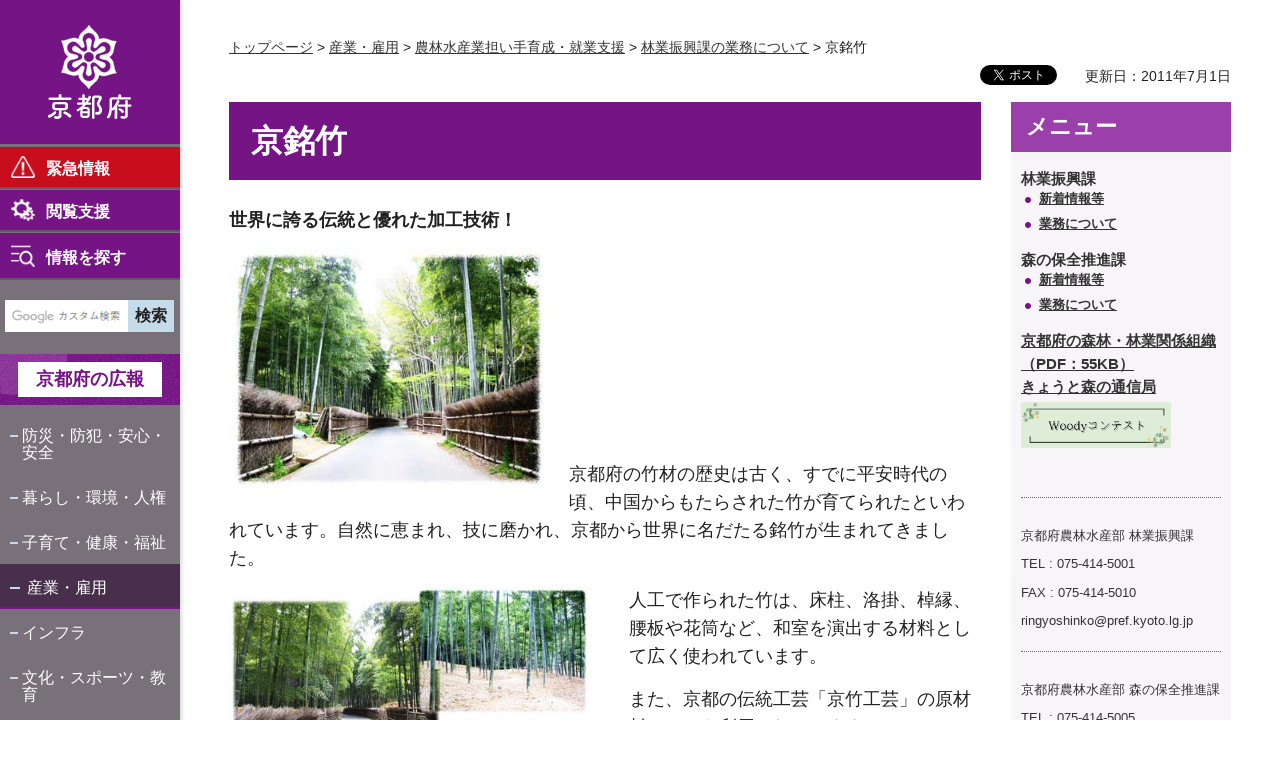

--- FILE ---
content_type: text/html
request_url: https://www.pref.kyoto.jp/rinmu/14100077.html
body_size: 5493
content:
<!doctype html>
<html lang="ja" xmlns:og="http://ogp.me/ns#" xmlns:fb="http://www.facebook.com/2008/fbml">
<head>
<meta charset="utf-8">

<title>京銘竹／京都府ホームページ</title>

<meta name="author" content="京都府">
<meta property="og:title" content="京銘竹">
<meta property="og:type" content="article">
<meta property="og:description" content="">
<meta property="og:url" content="https://www.pref.kyoto.jp/rinmu/14100077.html">
<meta property="og:image" content="http://www.pref.kyoto.jp/shared/rn/system/images/logo.jpg">
<meta property="og:site_name" content="京都府">
<meta property="og:locale" content="ja_jp">
<meta property="fb:app_id" content="496277167099280">
<meta name="viewport" content="width=device-width, maximum-scale=3.0">
<meta name="format-detection" content="telephone=no">
<link href="/shared/rn/style/default.css" rel="stylesheet" type="text/css" media="all">
<link href="/shared/rn/style/layout.css" rel="stylesheet" type="text/css" media="all">
<link href="/shared/templates/free_rn/style/edit.css" rel="stylesheet" type="text/css" media="all">
<link href="/shared/rn/style/tablet.css" rel="stylesheet" type="text/css" media="only screen and (max-width : 980px)" class="mc_css">
<link href="/shared/rn/style/smartphone.css" rel="stylesheet" media="only screen and (max-width : 640px)" type="text/css" class="mc_css">
<link href="/shared/templates/free_rn/style/edit_tb.css" rel="stylesheet" type="text/css" media="only screen and (max-width : 980px)" class="mc_css">
<link href="/shared/templates/free_rn/style/edit_sp.css" rel="stylesheet" media="only screen and (max-width : 640px)" type="text/css" class="mc_css">
<link href="/shared/rn/custom_css/custom.css " rel="stylesheet" type="text/css" media="all">
<link href="/shared/rn/images/favicon/favicon.ico" rel="shortcut icon" type="image/vnd.microsoft.icon">
<link href="/shared/rn/images/favicon/apple-touch-icon-precomposed.png" rel="apple-touch-icon-precomposed">
<script src="/shared/rn/js/jquery.js"></script>
<script src="/shared/rn/js/setting.js"></script>
<script src="/shared/rn/js/readspeaker.js"></script>




<script src="/shared/js/ga_top.js"></script>
<script type="text/javascript" src="/shared/js/ga_social_tracking.js"></script>
<script type="text/javascript">
var publish = true;
var userAgent = window.navigator.userAgent.toLowerCase();
var appVersion = window.navigator.appVersion.toLowerCase();
if(userAgent.indexOf('msie') != -1){
  if(appVersion.indexOf('msie 6.') != -1){
    publish = false;
  }else if(appVersion.indexOf('msie 7.') != -1){
    publish = false;
  }
}
if(publish){
	window.twttr = (function (d,s,id) {
	  var t, js, fjs = d.getElementsByTagName(s)[0];
	  if (d.getElementById(id)) return; js=d.createElement(s); js.id=id;
	  js.src='//platform.twitter.com/widgets.js'; fjs.parentNode.insertBefore(js, fjs);
	  return window.twttr || (t = { _e: [], ready: function(f){ t._e.push(f) } });
	}(document, 'script', 'twitter-wjs'));
	// Wait for the asynchronous resources to load
	twttr.ready(function(twttr) {
	    _ga.trackTwitter(); //Google Analytics tracking
	});
}
</script>
</head>
<body class="format_free no_javascript">
<div id="fb-root"></div>
<script type="text/javascript">
var publish = true;
var userAgent = window.navigator.userAgent.toLowerCase();
var appVersion = window.navigator.appVersion.toLowerCase();
if(userAgent.indexOf('msie') != -1){
  if(appVersion.indexOf('msie 6.') != -1){
    publish = false;
  }else if(appVersion.indexOf('msie 7.') != -1){
    publish = false;
  }
}
if(publish){
	window.fbAsyncInit = function() {
	  _ga.trackFacebook(); //Google Analytics tracking
	};
	(function(d, s, id) {
	  var js, fjs = d.getElementsByTagName(s)[0];
	  if (d.getElementById(id)) return;
	  js = d.createElement(s); js.id = id;
	  js.src = "//connect.facebook.net/ja_JP/sdk.js#xfbml=1&version=v2.0";
	  fjs.parentNode.insertBefore(js, fjs);
	}(document, 'script', 'facebook-jssdk'));
}
</script>
<script src="/shared/rn/js/init.js"></script>
<div id="tmp_wrapper">
<noscript>
<p class="not_js">このサイトではJavaScriptを使用したコンテンツ・機能を提供しています。JavaScriptを有効にするとご利用いただけます。</p>
</noscript>
<p><a href="#tmp_honbun" class="skip">本文へスキップします。</a></p>

<header id="tmp_header">
<div id="tmp_hlogo">
<p><a href="/index.html"><span>京都府</span></a></p>
</div>
<div id="tmp_hfunction">
<div id="tmp_means">
<ul class="hfunction_menu">
	<li>
	<div class="emergency_menu"><a href="/info-search/index.html">緊急情報</a></div>
	</li>
	<li>
	<div class="function_menu"><a href="javascript:void(0)">閲覧支援</a>
	<div id="tmp_function_menu">
	<div class="function_menu_inner">
	<div class="function_menu_ttl">
	<p>閲覧支援</p>
	</div>
	<div class="function_menu_block">
	<div class="function_menu_lft">
	<ul>
		<li class="setting_speech"><a accesskey="L" href="//app-as.readspeaker.com/cgi-bin/rsent?customerid=6509&amp;lang=ja_jp&amp;readid=tmp_read_contents,tmp_update&amp;url=" onclick="readpage(this.href, 'tmp_readspeaker'); return false;" rel="nofollow" class="rs_href">音声読み上げ</a></li>
		<li class="setting_fontsize"><span class="on"><a href="javascript:void(0);" id="tmp_kanabo_on">ふりがな</a></span><span class="off"><a href="javascript:void(0);" id="tmp_kanabo_off">ふりがなをはずす</a></span></li>
		<li class="setting_char"><a href="/info/koho/hp/moji/index.html">文字サイズ・色合い変更</a></li>
	</ul>
	<script src="/shared/rn/js/kanaboweb_s110.js"></script><script src="/shared/rn/js/setting_kanabo.js"></script></div>
	<div class="function_menu_rgt">
	<div class="language_cnt">
	<div class="language_ttl">
	<p>Foreign language</p>
	</div>
	<div class="language_block">
	<ul>
		<li><a href="/en/index.html">English</a></li>
		<li><a href="/cn/index.html">中文</a></li>
		<li><a href="/kr/index.html">한국어</a></li>
	</ul>
	</div>
	</div>
	</div>
	</div>
	<div class="function_close_btn">
	<p><a href="javascript:void(0)" class="close_btn">閉じる</a></p>
	</div>
	</div>
	</div>
	</div>
	</li>
	<li>
	<div class="search_menu">
	<p id="tmp_search_menu_btn"><a href="/info-search/index.html">情報を探す</a></p>
	<div id="tmp_search_menu">
	<div class="search_menu_inner">
	<div class="search_menu_ttl">
	<p>情報を探す</p>
	</div>
	<div class="search_menu_block">&nbsp;</div>
	<div class="search_close_btn">
	<p><a href="javascript:void(0)" class="close_btn">閉じる</a></p>
	</div>
	</div>
	</div>
	</div>
	</li>
</ul>
</div>
</div>
<nav id="tmp_block_menu">
<div id="tmp_search">
<form action="/search/result.html" id="tmp_gsearch" name="tmp_gsearch">
<div class="wrap_sch_box">
<p class="sch_ttl"><label for="tmp_query">サイト内検索</label></p>
<p class="sch_box"><input id="tmp_query" name="q" size="31" type="text"></p>
</div>
<div class="wrap_sch_box">
<p class="sch_btn"><input id="tmp_func_sch_btn" name="sa" type="submit" value="検索"></p>
<p id="tmp_box_sch_hidden"><input name="cx" type="hidden" value="000235241665755300880:mmwef0a-rv4"> <input name="ie" type="hidden" value="UTF-8"> <input name="cof" type="hidden" value="FORID:9"></p>
</div>
</form>
</div>
<div id="tmp_m_header">
<p id="tmp_gnavi_koho"><a href="/koho/index.html">京都府の広報</a></p>
<div id="tmp_gnavi">
<ul>
	<li><a href="/kurashi/bosai/index.html">防災・防犯・安心・安全</a></li>
	<li><a href="/kurashi/index.html">暮らし・環境・人権</a></li>
	<li><a href="/kenko/index.html">子育て・健康・福祉</a></li>
	<li><a href="/sangyoshigoto/index.html">産業・雇用</a></li>
	<li><a href="/kurashi/infra/index.html">インフラ</a></li>
	<li><a href="/kyoiku/index.html">文化・スポーツ・教育</a></li>
	<li><a href="/chiikishinko/index.html">地域振興</a></li>
	<li><a href="/enjoy/index.html">京都の魅力・観光</a></li>
	<li><a href="/info/index.html">府政情報</a></li>
</ul>
</div>
</div>
<div id="tmp_b_header">
<div class="contact_info">
<div class="contact_txt">
<p><a href="/soudan/index.html">総合お問い合わせ窓口</a></p>
</div>
<div class="contact_phone">
<p class="tel_link">075-411-5000</p>
</div>
<div class="contact_time">
<p>業務時間<span>平日9時から17時まで</span></p>
</div>
</div>
<div class="banner_info">
<ul>
	<li class="banner01"><a href="/jigyosha/index.html">事業者向け</a></li>
	<li class="banner02"><a href="/promotion/index.html">府外の人向け</a></li>
</ul>
</div>
</div>
</nav>
<div id="tmp_sma_menu">
<div class="sma_menu">&nbsp;</div>
</div>
</header>

<div id="tmp_main_block">
<div id="tmp_wrap_main" class="column_rnavi">
<div id="tmp_readspeaker" class="rs_preserve rs_skip rs_splitbutton rs_addtools rs_exp"></div>
<div id="tmp_wrap_main2">


<div id="tmp_wrap_navigation">
<div id="tmp_pankuzu">
<p><a href="/index.html">トップページ</a> &gt; <a href="/sangyoshigoto/index.html">産業・雇用</a> &gt; <a href="/sangyoshigoto/norin/index.html">農林水産業担い手育成・就業支援</a> &gt; <a href="/rinmu/index.html">林業振興課の業務について</a> &gt; 京銘竹</p>
</div>
<div id="tmp_custom_update">

<div id="tmp_wrap_social_plugins">
<div id="tmp_social_plugins"><div class="social_media_btn twitter_btn">
<a href="https://twitter.com/share" data-url="https://www.pref.kyoto.jp/rinmu/14100077.html" data-text="京銘竹" data-lang="ja" class="twitter-share-button">ツイート</a>
<script type="text/javascript">
if(publish){
	!function(d,s,id){var js,fjs=d.getElementsByTagName(s)[0],p=/^http:/.test(d.location)?'http':'https';if(!d.getElementById(id)){js=d.createElement(s);js.id=id;js.src=p+'://platform.twitter.com/widgets.js';fjs.parentNode.insertBefore(js,fjs);}}(document, 'script', 'twitter-wjs');
}
</script>
</div>
<div class="social_media_btn facebook_btn">
<div data-href="https://www.pref.kyoto.jp/rinmu/14100077.html" data-send="false" data-layout="button_count" data-width="120" data-show-faces="false" class="fb-like"></div>
</div></div>
</div>
<p id="tmp_update">更新日：2011年7月1日</p>

</div>
</div>
<div id="tmp_main">
<div class="wrap_col_main">
<div class="col_main">
<p id="tmp_honbun" class="skip">ここから本文です。</p>
<div id="tmp_read_contents">
<div id="tmp_contents">

<h1>京銘竹</h1>




<p><strong>世界に誇る伝統と優れた加工技術！</strong> </p>
<p><img alt="竹林街道" width="320" height="200" src="/rinmu/images/1188904454434.jpg" class="float_lft"> </p>
<p>&nbsp;</p>
<p>&nbsp;</p>
<p>&nbsp;</p>
<p>&nbsp;</p>
<p>&nbsp;</p>
<p>京都府の竹材の歴史は古く、すでに平安時代の頃、中国からもたらされた竹が育てられたといわれています。自然に恵まれ、技に磨かれ、京都から世界に名だたる銘竹が生まれてきました。</p>
<p><img alt="竹林街道と竹林" width="380" height="200" src="/rinmu/images/1188904454785.jpg" class="float_lft"> </p>
<p>人工で作られた竹は、床柱、洛掛、棹縁、腰板や花筒など、和室を演出する材料として広く使われています。</p>
<p>また、京都の伝統工芸「京竹工芸」の原材料としても利用されています。<img alt="天井への竹活用" width="200" height="320" src="/rinmu/images/1203573061456.jpg" class="float_rgt"> </p>
<p>&nbsp;</p>
<p><img alt="白竹腰張りの竹活用" width="200" height="320" src="/rinmu/images/1203573062169.jpg" class="float_rgt"> </p>
<p class="clear">京銘竹とは？</p>
<p class="clear">白竹・図面角竹・亀甲竹・胡麻竹の総称です。</p>
<p class="clear">&nbsp;</p>
<p><img alt="角竹の箱上げ" width="200" height="320" src="/rinmu/images/1203573169646.jpg" class="float_rgt"> </p>
<p>&nbsp;</p>
<p>京銘竹に代表される図面角竹は、タケノコが地上に顔を出してから柔らかいうちに木枠に入れて、四角の竹にした後、硫酸と砂などを混ぜた液を棹にハケでつけます。すると、この溶液の作用で棹に模様がつきます。</p>
<p><img alt="" width="300" height="206" src="/rinmu/images/1188904450885.jpg">&nbsp;モウソウチク</p>
<p><img alt="" width="300" height="205" src="/rinmu/images/14110047.gif">&nbsp;マダケ</p>
<p>見学施設など：東洋竹工株式会社</p>
<p>　　　　　　　　　竹又・中川竹材店</p>
<p>京銘竹の生産地：京都市西京区・向日市・ 長岡京市一円</p>



</div>
</div>

<div id="tmp_inquiry">
<div id="tmp_inquiry_ttl">
<p>お問い合わせ</p>
</div>
<div id="tmp_inquiry_cnt">
<div class="inquiry_parts">
<p>農林水産部林業振興課</p>
<p>京都市上京区下立売通新町西入薮ノ内町</p>
<p class="inq_tel_link">電話番号：075-414-5019</p>
<p>ファックス：075-414-5010</p>
<p><a href="/cdn-cgi/l/email-protection#e99b80878e90869a8180878286cfcadfddd2999b8c8fc78290869d86c7858ec78399">ringyoshinko&#64;pref.kyoto.lg.jp</a></p>
</div>
</div>
</div>

</div>
</div>
<div class="wrap_col_rgt_navi">
<div class="col_rgt_navi">

<div id="tmp_rnavi"></div>
<script data-cfasync="false" src="/cdn-cgi/scripts/5c5dd728/cloudflare-static/email-decode.min.js"></script><script type="text/javascript" src="/shared/system/js/common/utility.js"></script><script type="text/javascript" src="/shared/system/js/html/prev_html.js"></script><script type="text/javascript">
<!--
	var file_path = '/rinmu/14100077.html';
	var dir_path = file_path.match(/^.+\//);
	var prev = new prevHtml('tmp_rnavi', {'url':dir_path + 'menu.html', 'id':'tmp_contents'}, {});
-->
</script>

</div>
</div>
</div>
</div>

<footer id="tmp_footer">
<div class="pnavi">
<p class="ptop"><a href="#tmp_header">ページの先頭へ</a></p>
</div>
<div class="footer_navi">
<ul>
	<li><a href="/privacy.html">個人情報の取扱い</a></li>
	<li><a href="/copyright.html">著作権・リンク等</a></li>
	<li><a href="/sitepolicy.html">このサイトの考え方</a></li>
	<li><a href="/accessibility.html">ウェブアクセシビリティ方針</a></li>
</ul>
</div>
<div class="footer_bottom">
<div class="footer_cnt">
<div class="footer_title">
<p class="footer_logo">京都府</p>
<p class="footer_corporate">法人番号：2000020260002</p>
</div>
<div class="footer_info">
<p class="footer_address">〒602-8570 京都市上京区下立売通新町西入薮ノ内町</p>
<p class="footer_phone">代表電話番号：&nbsp;<span class="tel_link">075-451-8111</span></p>
</div>
</div>
<div class="fnavi_block">
<ul class="fnavi">
	<li><a href="/tel.html">組織・お問い合わせ先一覧</a></li>
	<li><a href="/access.html">府庁へのアクセス</a></li>
	<li><a href="/sitemap.html">サイトマップ</a></li>
</ul>
</div>
</div>
<div class="copyright">
<p>Copyright &copy; Kyoto Prefecture. All Rights Reserved.</p>
</div>
</footer>

</div>
</div>
</div>
<script src="/shared/rn/js/function.js"></script>
<script src="/shared/rn/js/main.js"></script>
<script defer src="https://static.cloudflareinsights.com/beacon.min.js/vcd15cbe7772f49c399c6a5babf22c1241717689176015" integrity="sha512-ZpsOmlRQV6y907TI0dKBHq9Md29nnaEIPlkf84rnaERnq6zvWvPUqr2ft8M1aS28oN72PdrCzSjY4U6VaAw1EQ==" data-cf-beacon='{"version":"2024.11.0","token":"c162a1be328045a591ada02c42f2414e","server_timing":{"name":{"cfCacheStatus":true,"cfEdge":true,"cfExtPri":true,"cfL4":true,"cfOrigin":true,"cfSpeedBrain":true},"location_startswith":null}}' crossorigin="anonymous"></script>
</body>
</html>


--- FILE ---
content_type: text/html
request_url: https://www.pref.kyoto.jp/rinmu/menu.html
body_size: 857
content:
<!doctype html>
<html lang="ja">
<head>
<meta charset="utf-8">

<title>メニュー：林業振興課の業務について／京都府ホームページ</title>

<meta name="author" content="京都府">
<meta name="robots" content="noindex">
<link href="/shared/rn/style/default.css" rel="stylesheet" type="text/css" media="all">
<link href="/shared/rn/style/layout_menu.css" rel="stylesheet" type="text/css" media="all">
<link href="/shared/templates/menu_rn/style/edit.css" rel="stylesheet" type="text/css" media="all">
</head>
<body>
<div id="tmp_wrap_publish_menu">
<div id="tmp_publish_menu">
<div id="tmp_contents">
<h2>メニュー</h2>
<h5>林業振興課</h5>
<ul>
	<li>
	<h5><a href="/info/gyosei/soshiki/119/index.html">新着情報等</a></h5>
	</li>
	<li>
	<h5><a href="/rinmu/index.html">業務について</a></h5>
	</li>
</ul>
<h5>森の保全推進課</h5>
<ul>
	<li>
	<h5><a href="/info/gyosei/soshiki/120/index.html">新着情報等</a></h5>
	</li>
	<li>
	<h5><a href="/shinrinhozen/index.html">業務について</a></h5>
	</li>
</ul>
<h5><a href="/rinmu/documents/ringyososhiki_2.pdf" class="icon_pdf">京都府の森林・林業関係組織（PDF：55KB）</a></h5>
<h5><a href="/forest/index.html">きょうと森の通信局</a></h5>
<p><sub><a href="/forest/woodycontest.html"><img alt="ウッディコンテスト" height="45" src="/rinmu/images/bosyu1_2.png" width="150"></a></sub></p>
<p>&nbsp;</p>
<address><sub>京都府農林水産部 林業振興課<br>
TEL : 075-414-5001<br>
FAX : 075-414-5010<br>
<a href="/cdn-cgi/l/email-protection#b0c2d9ded7c9dfc3d8d9dedbdf969386848bc0c2d5d69edbc9dfc4df9edcd79edac0">ringyoshinko&#64;pref.kyoto.lg.jp</a></sub></address>
<address><sub>京都府農林水産部 森の保全推進課<br>
TEL : 075-414-5005<br>
FAX : 075-414-5010<br>
<a href="/cdn-cgi/l/email-protection#c2afadb0abacadaaadb8a7ace4e1f4f6f9b2b0a7a4eca9bbadb6adecaea5eca8b2">morinohozen&#64;pref.kyoto.lg.jp</a></sub></address>
<address>&nbsp;</address>
</div>
</div>
</div>
<script data-cfasync="false" src="/cdn-cgi/scripts/5c5dd728/cloudflare-static/email-decode.min.js"></script></body>
</html>

--- FILE ---
content_type: text/css
request_url: https://www.pref.kyoto.jp/shared/templates/free_rn/style/edit_sp.css
body_size: 3979
content:
@charset "utf-8";

@media screen and (max-width : 640px) {
/* ==================================================
Required to CMS-8341
================================================== */
#tmp_contents h1 {
	padding: 10px 10px 8px 11px;
	font-size: 171.4%;
}
#tmp_contents h1 .txt_block {
	display: inline;
}
#tmp_contents h2 {
	margin: 1.4em 0 1.1em;
	padding: 13px 10px 14px;
	font-size: 157.1%;
	line-height: 1.5;
}
#tmp_contents h3 {
	padding: 11px 10px 11px 5px;
    font-size: 142.8%;
    line-height: 1.3;
    margin: 1.1em 0 1em;
}
#tmp_contents h4 {
	padding: 5px 20px;
	font-size: 135.7%;
	margin: 1.1em 0 0.1em;
	background-position: left 18px;
}
#tmp_contents h5 {
	font-size: 128.5%;
	padding: 5px 10px 5px 0;
    line-height: 1.3;
    margin: 1.3em 0 0.4em;
}
#tmp_contents h6 {
	font-size: 114.3%;
}
/* ==================================================
parts
================================================== */
#tmp_contents ul.box_btn {
    margin: 0 0 0.9em;
}
#tmp_contents ul.box_btn li {
	font-size: 100%;
}
#tmp_contents ul.box_btn li a {
	padding-left:  25px;
	background-size: 8px 10px;
	-moz-background-size: 8px 10px;
	-webkit-background-size: 8px 10px;
	box-shadow: 0 0 2px 0 rgb(0 0 0 / 15%);
    -moz-box-shadow: 0 0 2px 0 rgba(0,0,0,0.15);
    -webkit-box-shadow: 0 0 2px 0 rgb(0 0 0 / 15%);
	background-position: 10px 20px;
}
#tmp_contents .box_menu {
    margin: 0 0 1.2em;
}
#tmp_contents .box_menu ul {
    margin-bottom: 0.8em;
    margin-left: 14px;
}
#tmp_contents .box_menu .box_menu_ttl {
	font-size: 100%;
}
#tmp_contents .box_menu .box_menu_ttl p {
	padding: 10px;
}
#tmp_contents .box_menu .box_menu_ttl a {
	margin: -10px;
	padding: 10px 5px 10px 25px;
	background-size: 8px 10px;
	-moz-background-size: 8px 10px;
	-webkit-background-size: 8px 10px;
	background-position: 10px 15px;
}
#tmp_contents .box_menu .box_menu_cnt {
    padding: 18px 5px 6px 10px;
}
#tmp_contents .box_menu .box_menu_cnt ul {
    list-style-image: url(/shared/rn/images/icon/icon_arrow_box_cnt_sp.png);
}
#tmp_contents .box_info ul {
    margin-left: 19px;
}
#tmp_contents .box_info .box_info_ttl {
	font-size: 142.8%;
	border-bottom-width: 3px;
}
#tmp_contents .box_info .box_info_ttl p {
    padding: 9px 8px 5px;
}
#tmp_contents .box_info .box_info_cnt {
    padding: 15px 10px 0 6px;
}
#tmp_contents .box_link ul {
    margin-left: 19px;
}
#tmp_contents .box_link .box_link_ttl {
	font-size: 142.8%;
	border-bottom-width: 3px;
}
#tmp_contents .box_link .box_link_ttl p {
    margin-bottom: 0;
    padding: 9px 7px 6px;
}
#tmp_contents .box_link .box_link_cnt {
    padding: 15px 10px 0 6px;
}
#tmp_contents .box_tag .box_tag_cnt {
	padding: 15px 15px 10px;
}
#tag_summary_area {
	margin:0;
}
#tag_summary_area > div {
	float:none;
	width:100%;
	padding:0;
}
#tag_summary_area > div > div {
    margin: 0 0 1.2em;
}
#tag_summary_area > div > div > div:first-child {
    padding: 14px 3px 14px 9px;
}
#tmp_contents table.datatable, 
#tmp_contents table.enquete_table {
    margin: 0 0 1.6em;
}
#tmp_contents table.datatable th, 
#tmp_contents table.enquete_table th {
    padding: 5px 8px 8px;
    font-size: 114.3%;
}
#tmp_contents table.datatable td, 
#tmp_contents table.enquete_table td {
    padding: 7px 8px 9px 18px;
}
#tmp_contents .outline {
    margin: 0 0 2.1em;
}
#tmp_contents table.outline td {
    padding: 15px 5px 5px 11px;
}
/* ==================================================
contents
================================================== */
#tmp_contents .idx_navi {
    margin-top: 20px;
}
#tmp_contents .idx_navi ul li,
.column_cnt #tmp_contents .idx_navi ul li {
	margin-bottom: 2px;
	font-size: 85.7%;
}
#tmp_contents .idx_navi ul li:nth-child(2n+1) {
	clear: both;
}
#tmp_contents .idx_navi ul li a {
    padding: 10px 10px 23px;
	border-width: 1px;
}
#tmp_news_lists {
    margin: 20px -6px 20px;
	padding: 5px;
}
#tmp_news_lists .news_ttl {
	padding: 1px 0 2px;
	font-size: 135.7%;
}
#tmp_news_lists .news_list_cnt {
    padding: 17px 0 0;
}
#tmp_news_lists .news_list_cnt > ul > li {
	margin: 0 0 20px;
}
#tmp_news_lists .news_list_cnt .new_day {
	width: 100%;
	display: block;
	font-size: 100%;
	margin: 0 0 6px;
}
#tmp_news_lists .news_list_cnt .new_link {
	display: block;
	font-size: 100%;
}
#tmp_news_lists .news_list_cnt .new_link {
    line-height: 1.7;
}
.list_more {
    padding: 1px 2px 0 0;
}
.list_more > p > a {
	padding-left: 23px;
	font-size: 100%;
}
.list_more > p.icon_rss > a {
	padding-left: 20px;
	min-height: 20px;
}
#tmp_feature_column {
	margin: 0 -6px;
    padding: 6px 6px 2px;
}
.feature_col_wrap {
	width: 100%;
	float: none;
	padding: 0;
}
.feature_col_wrap  .feature_col_purple {
	margin: 0 0 28px;
}
.feature_col_wrap .feature_ttl {
	padding: 4px 10px 4px 9px;
	margin-bottom: 4px;
	font-size: 150%;
}
#tmp_feature_column .feature_cnt ul {
	margin: 0;
}
#tmp_feature_column .feature_cnt ul li {
	margin-bottom: 6px;
}
.feature_col_wrap .feature_cnt ul li {
	width: 100%;
	float: none;
	padding: 0;
}
.feature_col_wrap .feature_cnt ul li a {
	border-width: 1px;
	height: 65px;
    padding: 5px 10px 7px 12px;
	line-height: 1.4;
}
.feature_col_wrap .feature_cnt ul li a::after {
	border-width: 8px;
}
#tmp_contents .section_head_ttl h2 {
	font-size: 171.4%;
    padding: 0 43px;
	margin-bottom: 12px;
}
.section_head_ttl h2::before, 
.section_head_ttl h2::after {
    width: 24px;
}
/* procedure_icon_btn / procedure_list_btn / work_icon_btn
================================================== */
#tmp_procedure_infor {
    margin-bottom: 29px;
}
#tmp_contents .procedure_icon_btn,
#tmp_contents .procedure_list_btn  {
	margin: 0;
}
#tmp_contents .procedure_icon_btn ul,
#tmp_contents .work_icon_btn ul,
#tmp_contents .procedure_work_icon_btn ul {
	margin: 0; 
}
#tmp_contents .procedure_list_btn ul {
	margin: 0 -5px; 
}
#tmp_contents .procedure_icon_btn ul li,
#tmp_contents .work_icon_btn ul li,
#tmp_contents .procedure_work_icon_btn ul li {
	width: 100%;
	float: none;
	padding:0;
	margin-bottom: 6px;
}
#tmp_contents .procedure_list_btn ul li {
	width: 50%;
	float: left;
	padding:0 5px;
	margin-bottom: 4px;
}
#tmp_contents .procedure_icon_btn ul li a {
	border-width: 2px;
}
#tmp_contents .procedure_icon_btn ul li span,
#tmp_contents .work_icon_btn ul li span {
	height: 70px;
}
#tmp_contents .procedure_icon_btn ul li .item_img,
#tmp_contents .work_icon_btn ul li .item_img {
	text-align: center;
	width: 58px;
}
#tmp_contents .procedure_icon_btn ul li .item_img img,
#tmp_contents .work_icon_btn ul li .item_img img {
	width: 39px;
	height: 39px;
}
#tmp_contents .procedure_icon_btn ul li .item_txt,
#tmp_contents .work_icon_btn ul li .item_txt {
    line-height: 1.3;
	background-size: 10px 10px;
	-moz-background-size: 10px 10px;
	-webkit-background-size: 10px 10px;
}
#tmp_contents .work_icon_btn ul li a:hover span,
#tmp_contents .work_icon_btn ul li a:focus span {
	height: 68px;
}
#tmp_contents .work_icon_btn ul li a:hover .item_img,
#tmp_contents .work_icon_btn ul li a:focus .item_img {
	width: 57px;
	padding-left:3px;
}
#tmp_contents .work_icon_btn ul li a:hover .item_txt,
#tmp_contents .work_icon_btn ul li a:focus .item_txt {
	padding-left:0;
}
#tmp_contents .procedure_list_btn ul li a {
	border-width: 1px;
}
#tmp_contents .procedure_list_btn ul li span {
	height: 55px;
	background-size: 10px 10px;
	-moz-background-size: 10px 10px;
	-webkit-background-size: 10px 10px;
}
#tmp_contents .procedure_list_btn ul li a:hover,
#tmp_contents .procedure_list_btn ul li a:focus {
	border-width: 1px;
}
#tmp_contents .procedure_list_btn ul li a:hover span,
#tmp_contents .procedure_list_btn ul li a:focus span {
	height: 55px;
	padding:5px 20px;
}
#tmp_contents .procedure_list_btn ul li br,
#tmp_contents .work_icon_btn ul li br {
	display:none;
}
#tmp_contents .procedure_list_btn ul li:nth-child(3n+1) {
	clear:none;
}
#tmp_contents .procedure_list_btn ul li:nth-child(odd) {
	clear: both;
}
#tmp_contents .procedure_work_icon_btn ul li a {
	border-width:2px;
}
#tmp_contents .procedure_work_icon_btn ul li a:hover,
#tmp_contents .procedure_work_icon_btn ul li a:focus {
	border:2px solid #e89943;
}
#tmp_contents .procedure_work_icon_btn ul li a:hover .item_txt,
#tmp_contents .procedure_work_icon_btn ul li a:focus .item_txt {
	padding-left:5px;
}
#tmp_contents .procedure_work_icon_btn ul li span {
	height:81px;
}
#tmp_contents .procedure_work_icon_btn ul li a:hover span,
#tmp_contents .procedure_work_icon_btn ul li a:focus span {
	height:81px;
}
#tmp_contents .procedure_work_icon_btn ul li .item_img {
	width: 80px;
	padding:5px 10px 5px 20px;
}
#tmp_contents .procedure_work_icon_btn ul li .item_img img {
	width:auto;
}
#tmp_contents .procedure_work_icon_btn ul li a:hover .item_img,
#tmp_contents .procedure_work_icon_btn ul li a:focus .item_img {
	width: 80px;
	padding:5px 10px 5px 20px;
}
#tmp_contents .procedure_work_icon_btn ul li a:hover .item_txt,
#tmp_contents .procedure_work_icon_btn ul li a:hover .item_txt {
	background-position:bottom 6px right 6px;
}
/* kyoto_location
================================================== */
#tmp_kyoto_location {
	margin: 0 -10px 26px;
	padding: 3px 0 33px;
}
#tmp_kyoto_location .section_head_ttl h2 {
    padding: 0 34px;
}
#tmp_kyoto_location .kyoto_location_cnt {
    padding: 13px 7px 0;
}
#tmp_contents #tmp_kyoto_location ul {
	margin: 0;
}
#tmp_kyoto_location .kyoto_location_cnt ul li {
	width: 100%;
	float: none;
	padding: 0 3px;
	margin: 0 0 24px;
	text-align: center;
}
#tmp_kyoto_location .location_inner {
	display: inline-block;
}
#tmp_kyoto_location .location_inner .inner_cnt {
    padding: 13px 11px 12px;
	text-align: left;
}
#tmp_kyoto_location .location_inner .inner_cnt_ttl {
	font-size: 128.6%;
	margin-bottom: 12px;
}
#tmp_kyoto_location .location_inner .inner_cnt_txt {
	font-size: 100%;
}
#tmp_section_produce {
    margin: 21px 0 0;
}
#tmp_section_produce .section_produce_inner {
	margin: 0;
	display:block;
}
#tmp_section_produce .section_produce_col_lft, 
#tmp_section_produce .section_produce_col_rgt {
	width: 100%;
	float: none;
	padding:0;
}
#tmp_section_produce .section_produce_col_lft {
	margin-bottom: 20px;
}
#tmp_section_produce .section_produce_inner .produce_col_inner {
    padding: 5px 6px;
}
#tmp_section_produce .section_produce_inner .produce_col_ttl {
	padding: 4px 10px 4px 10px;
	margin-bottom: 8px;
	font-size: 150%;
}
#tmp_section_produce .cnt_note {
    margin-bottom: 18px;
    line-height: 1.4;
}
#tmp_section_produce .produce_col_cnt .cnt_lists ul li {
    padding: 0 1px;
	margin: 0 0 2px
}
#tmp_section_produce .produce_col_cnt .cnt_lists_wrap {
	border-width: 1px;
}
#tmp_section_produce .cnt_lists_wrap .cnt_link {
    padding: 10px 9px;
}
#tmp_section_produce .produce_col_cnt .cnt_lists_wrap::after {
	border-width: 8px;
}
#tmp_section_produce .cnt_lists_wrap .cnt_link a {
	line-height: 1.4;
}
#tmp_section_work .procedure_infor_wrap .procedure_infor_top {
    padding: 10px 0 0;
}
#tmp_section_work {
    margin-bottom: 40px;
}
#tmp_section_work .procedure_infor_wrap .items_infor_inner {
	border-width: 2px;
	height: 85px;
	margin: 0 0 15px;
}
#tmp_section_work .procedure_infor_wrap .items_infor_inner::after {
	background-size: 100% 100%;
	-moz-background-size: 100% 100%;
	-webkit-background-size: 100% 100%;
}
#tmp_section_work .procedure_infor_top ul li {
	margin-bottom: 32px;
}
#tmp_section_work .procedure_infor_top ul li:last-child {
	margin-bottom: 0;
}
#tmp_section_work .procedure_infor_wrap .items_txt_out p {
	line-height: 1.4;
}
#tmp_news_lists .list_more .icon_rss{
	margin-bottom: 12px;
}
#tmp_news_lists .procedure_infor_wrap {
	margin-top: 10px;
}
#tmp_news_lists .procedure_infor_wrap .procedure_infor_top ul li {
    padding: 0;
	margin-bottom: 6px;
}
#tmp_news_lists .procedure_infor_wrap .items_infor_inner {
	height: 70px;
	border-width: 2px;
}
#tmp_news_lists .procedure_infor_wrap .items_infor_inner::after {
	background: url(/shared/templates/free_rn/images/icon/icon_arrow_procedure.png) no-repeat center center;
	background-size: 100% 100%;
	-moz-background-size: 100% 100%;
	-webkit-background-size: 100% 100%;
}
#tmp_news_lists .procedure_infor_wrap .item_img {
	width: 65px;
}
#tmp_news_lists .items_infor_inner .item_img img {
    width: 39px;
    height: 39px;
}
#tmp_news_lists .procedure_infor_wrap .items_infor_inner .item_txt {
    padding: 10px 7px 5px 1px;
}
#tmp_news_lists .procedure_infor_wrap .item_txt a {
    line-height: 1.3;
}
#tmp_area_search {
    padding: 10px;
}
#tmp_area_search .sch_ttl {
	display: block;
	width: auto;
	margin: 0 0 10px;
}
#tmp_area_search .sch_ttl label {
	min-height: 19px;
    padding-left: 22px;
    background-position: left 1px;
    background-size: 16px 16px;
	-moz-background-size: 16px 16px;
	-webkit-background-size: 16px 16px;
}
#tmp_area_search .sch_box {
	display: block;
}
#tmp_area_search .sch_btn {
    right: 10px;
    bottom: 10px;
    top: inherit;
    transform: translateY(0);
    -webkit-transform: translateY(0);
    -moz-transform: translateY(0);
    -ms-transform: translateY(0);
    -o-transform: translateY(0);
}
#tmp_related_link_infor .infor_cnt_link ul li {
	width: 100%;
	float: none;
}
#tmp_related_link_infor .infor_cnt_link ul li a {
	min-height: 19px;
	background-position: left 4px;
}
#tmp_contents #tmp_table_parts table td {
	width: 50%;
	height: auto;
	padding: 10px;
	vertical-align: middle;
}
#tmp_table_parts table td p span {
    margin-bottom: 5px;
}
#tmp_lists_parts .section_parts_ttl {
	margin-bottom: 20px;
}
#tmp_contents .lists_parts_ttl h3 {
	padding: 8px 10px 6px 30px;
	font-size: 142.8%;
	background-size: 24px 25px;
	-moz-background-size: 24px 25px;
	-webkit-background-size: 24px 25px;
}
#tmp_contents .lists_parts_cnt ul li {
	float: none;
	width: 100%;
	margin-right: 0;
}
#tmp_contents .lists_parts_cnt .lists_parts_col {
	float: none;
	width: 100%;
	margin-right: 0;
}
#tmp_contents .lists_col_ttl h4 {
    padding: 5px 18px 3px;
    background-position: left 15px;
}
#tmp_topic_parts .topic_parts_cnt ul {
	margin: 0;
}
#tmp_topic_parts .topic_parts_cnt ul li {
	width: 100%;
	float: none;
	padding: 0;
}
#tmp_topic_parts .topic_parts_cnt ul li img {
	width: 100%;
	height: auto;
}
/* ==================================================
index
================================================== */
#tmp_contents .attention_rgt ul,
#tmp_contents .nodate_list ul {
	list-style-image: url(/shared/templates/free_rn/images/icon/dot_sp.png);
}
/* news_header
================================================== */
.news_header {
	margin: 4px -10px 0;
	padding: 7px 10px 12px;
}
.news_header:before {
	position: relative;
    display: inline-block;
    width: 45px;
    height: 46px;
    margin-right: 5px;
    top: 6px;
    left: 1px;
}
.news_header h1 {
	display: inline-block;
	font-size: 114.2%;
}
.news_header span {
	position: relative;
	font-size: 75%;
	margin: 0;
	top: -2px;
}
/* info
================================================== */
#tmp_contents .wrap_section,
#tmp_contents .wrap_section_b {
	margin:0 0 40px;
	padding: 5px 5px 6px;
	box-shadow: 0 0 10px rgba(0, 0, 0, 0.4);
	-webkit-box-shadow: 0 0 10px rgba(0, 0, 0, 0.4);
	-moz-box-shadow: 0 0 10px rgba(0, 0, 0, 0.4);
}
#tmp_contents .info_col2 .info_col2L,
#tmp_contents .info_col2 .info_col2R {
	width: 100%;
	float: none;
	padding: 0;
	margin:0 0 10px;
}
#tmp_contents .idx_info {
	padding:10px;
}
#tmp_contents .idx_info_ttl h2 {
	padding:0 0 3px;
	margin: 0 0 16px;
}
#tmp_contents .idx_info_cnt .idx_col3 .idx_col3_box {
	width: 100%;
	margin-right: 0;
	display: block;
	float: none;
	clear: both;
}
#tmp_contents .idx_info_cnt div.col2 div.col2L + div.col2R {
    width: 100%;
    display: block;
    float: none;
    clear: both;
}

/* list_table
================================================== */
#tmp_contents table.list_table,
#tmp_contents table.list_table thead,
#tmp_contents table.list_table tbody,
#tmp_contents table.list_table tfoot,
#tmp_contents table.list_table tr,
#tmp_contents table.list_table th,
#tmp_contents table.list_table td {
	display:block;
	width:100% !important;
}
#tmp_contents table.list_table td {
	font-size:100%;
}
#tmp_contents table.list_table .date p {
	margin-bottom:5px !important;
}

.attention_lft {
	width: 100%;
	float: none;
	padding: 0;
}
.attention_img {
	width: 100%;
	float: none;
	margin: 0;
}
#tmp_contents .attention_img img {
	width: 100%;
	height: auto;
}
.attention_cnt {
	font-size: 100%;
	float: none;
	margin: 15px 0 0;
	padding: 0;
}
.attention_rgt {
    position: relative;
    left: 0;
    top: 0;
    width: 100%;
    float: none;
    padding: 32px 0 0;
}
#tmp_contents .attention_rgt li {
    font-size: 100%;
    padding-left: 7px;
    margin: 0 0 15px 16px;
	line-height: 1.6;
}
/* info_list
================================================== */
#tmp_contents .info_list li {
	display:block;
	margin:0 0 10px;
}
#tmp_contents .info_list li p {
	display:block;
	margin:0;
}
#tmp_contents .info_list li .info_label {
	float:left;
	font-size:85.7%;
}
#tmp_contents .info_list li .info_date {
	float:left;
	font-size:92.86%;
}
#tmp_contents .info_list li .info_cnt {
	clear:both;
	width:100%;
	display:block;
	padding:5px 0 0;
	font-size:92.86%;
}
#tmp_contents .info_list.note {
	margin:0 0 10px;
	padding:0 0 3px;
}
#tmp_contents .info_list.line {
	margin:0 0 10px;
	padding:0 0 3px;
}
#tmp_contents .info_list_ttl {
	margin:0 0 5px;
}
/* more_btn
================================================== */
#tmp_contents .more_btn {
    text-align: center;
    margin: 0 0 27px;
}
#tmp_contents .more_btn a {
    font-size: 85.7%;
    text-decoration: none;
    min-width: 260px;
    padding: 14px 10px 10px 10px;
    border-radius: 21px;
    -webkit-border-radius: 21px;
    -moz-border-radius: 21px;
}
#tmp_contents .more_btn a:before {
    content: '';
    position: relative;
    display: inline-block;
    width: 13px;
    height: 3px;
    margin-right: 10px;
    top: -3px;
    left: 0;
}
/* ==================================================
index
================================================== */
/* idx_ttl
================================================== */
#tmp_idx_ttl {
	margin: 4px -10px 0;
}
#tmp_idx_ttl h1 {
	font-size: 114.2%;
}
/* index_top
================================================== */
.index_top {
    padding: 10px 0 0;
    margin: 0 -10px 49px;
}
.index_top_txt a {
	padding: 9px 28px 9px 12px;
	min-height: 36px;
}
.index_top_item a:after {
    width: 13px;
    height: 9px;
    background: transparent url(/shared/templates/free_rn/images/icon/arrow_down_icon.png) no-repeat top left;
	background-size: cover;
	-webkit-background-size: cover;
	-moz-background-size: cover;
    top: 14px;
    right: 9px;
}
#tmp_contents .index_top ul li.active .index_top_item a:after {
	background-size: cover;
	-webkit-background-size: cover;
	-moz-background-size: cover;
}
#tmp_contents .index_top_item .index_top_img img {
	max-width:none;
	width:100%;
}
.index_top_dropdown {
	padding: 0 0 13px;
}
#tmp_contents .index_top .index_top_dropdown ul {
    margin: 0 -1px;
    padding: 14px 13px 14px 16px;
    list-style: none;
}
#tmp_contents .index_top ul li {
    position: relative;
    width: 50%;
    padding: 0 1px;
    margin: 0 0 2px;
    float: left;
}
#tmp_contents .index_top ul li:nth-child(5n),
#tmp_contents .index_top ul li:nth-child(5n+1) {
    clear: none;
}
#tmp_contents .index_top ul li:nth-child(2n) {
    clear: right;
}
#tmp_contents .index_top ul li:nth-child(2n+1) {
    clear: left;
}
#tmp_contents .index_top ul li:after {
	bottom: -23px;
}
.dropdown_close_btn a {
    position: relative;
    display: table-cell;
    text-align: center;
    text-decoration: none;
    width: 150px;
    height: 29px;
    vertical-align: middle;
    background-color: #ffffff;
    color: #333333;
    font-size: 100%;
    padding: 2px 0 0;
}
#tmp_contents .nodate_list li {
    padding-left: 9px;
    letter-spacing: 0;
    margin: 0 0 22px 2px;
}
.news_block_rgt .index_cnt_inner {
	margin-bottom: 0;
}
/* index_banner
================================================== */
#tmp_index_banner {
	margin:0 -1px 40px;
}
#tmp_contents #tmp_index_banner p {
	width: 50%;
	margin-bottom:2px !important;
}
#tmp_contents #tmp_index_banner p:nth-child(odd) {
	clear:both;
}
/* ==================================================
もうひとつの京都
================================================== */
#tmp_contents .kyoto_box {
	padding:11px 11px 0 11px;
}
#tmp_contents .kyoto_box_col_lft {
	float:none;
	margin-right:0;
}
#tmp_contents .kyoto_box_ttl {
	margin-bottom:10px;
}
#tmp_contents .kyoto_box_col_rgt {
	float:none;
	width:100%;
	margin-left:0;
}	
/* ==================================================
繁華街の混雑状況
================================================== */
/* congestion_header
================================================== */
.congestion_header {
	margin: 4px -10px 10px;
	padding: 7px 10px 12px;
}
.congestion_header:before {
	position: relative;
    display: inline-block;
    width: 45px;
    height: 46px;
    margin-right: 5px;
    top: 6px;
    left: 1px;
}
.congestion_header h1 {
	display: inline-block;
	font-size: 114.2%;
}
.congestion_header span {
	position: relative;
	font-size: 75%;
	margin: 0;
	top: -2px;
}
/* congestion_box
================================================== */
#tmp_contents .congestion_box .congestion_box_ttl .congestion_hours .prev,
#tmp_contents .congestion_box .congestion_box_ttl .congestion_hours .next,
#tmp_contents .congestion_box .congestion_box_ttl .congestion_day .prev,
#tmp_contents .congestion_box .congestion_box_ttl .congestion_day .next {
	width:auto;
}
#tmp_contents .congestion_box .congestion_box_ttl .congestion_hours .prev span,
#tmp_contents .congestion_box .congestion_box_ttl .congestion_hours .next span,
#tmp_contents .congestion_box .congestion_box_ttl .congestion_day .prev span,
#tmp_contents .congestion_box .congestion_box_ttl .congestion_day .next span {
	width:130px;
}
#tmp_contents .congestion_box .congestion_box_ttl .congestion_day .prev span,
#tmp_contents .congestion_box .congestion_box_ttl .congestion_day .next span {
	padding:10px 20px;
}
#tmp_contents .congestion_box .congestion_box_cnt {
	padding:10px;
	border:1px solid #000000;
}
#tmp_contents .congestion_box .congestion_box_cnt p img {
	max-width:100%;
	height:auto;
}
#tmp_contents .congestion_box .congestion_box_cnt .scroll_table p img {
	max-width:none;
	height:50px;
}

/* congestion_legend
================================================== */
#tmp_contents .congestion_legend {
	width:auto;
	float:none;
}
#tmp_contents .congestion_legend .legend_table {
	width:100%;
}
#tmp_contents .congestion_legend .legend_table .legend_stage {
	border-top:1px dotted #666666;
	padding-right:5px;
}
#tmp_contents .congestion_legend .legend_table .legend_stage:first-child {
	border-top:none;
}
#tmp_contents .congestion_legend .legend_table .legend_stage span {
	display:inline-block;
}
#tmp_contents .congestion_legend .legend_table .legend_scale {
	width:80px;
}
/* ==================================================
clearfix
================================================== */
#tmp_sma_lnavi_cnt .switch_menu .noicon_list:after {
	content: ""; /* 変更しない */
	display: table; /* 変更しない */
	clear: both; /* 変更しない */
}
}

--- FILE ---
content_type: application/javascript
request_url: https://www.pref.kyoto.jp/shared/system/js/html/prev_html.js
body_size: 2690
content:
/**
 * prevHtmlクラス
 */

/**
 * コンストラクタの宣言
 * @param String id 表示オブジェクトのID名
 * @param Object data 表示データ情報格納オブジェクト
 * @param Object setting 設定値格納オブジェクト
 */
var prevHtml = function(id, data, setting) {
	// 定数の宣言
	this.none_data_str = '現在、情報はありません。';
	
	// 引数チェック
	// 表示オブジェクト必須チェック
	if (!window.document.getElementById(id)) {
		alert('System Error! [Constructor]' + "\n" + '表示領域が存在しません。');
		return;
	}
	// 表示用データ取得URL必須チェック
	if (!data || !data.url) {
		alert('System Error! [Constructor]' + "\n" + '表示するURLが指定されていません。');
		return;
	}
	
	// 変数の宣言（引数により設定変更可能なもの）
	// 表示オブジェクト
	this.prev_area = window.document.getElementById(id);
	// 表示用データ取得URL
	this.target_url = data.url;
	// かな棒くん対策
	if (location.hostname == 'furigana.pref.kyoto.lg.jp') {
		this.target_url = 'http://furigana.pref.kyoto.lg.jp/saas/default.ashx?kb_id=pref.kyoto&kb_url=http://www.pref.kyoto.jp' + this.target_url;
	}
	// 表示用データ取得ID
	this.target_id = (data.id ? data.id : '');
	
	// 表示条件用日付けデータ取得タグ
	this.date_tag = (setting.date_tag ? setting.date_tag : '');
	// 表示条件用日付けデータ取得ID
	this.date_id = (setting.date_id ? setting.date_id : '');
	// 表示条件用日付けデータ取得クラス
	this.date_class = (setting.date_class ? setting.date_class : '');
	
	// 取得処理開始
	this.loading();
}

/**
 * 処理関数郡の宣言
 */
prevHtml.prototype = {
	/**
	 * 表示用データを取得する
	 */
	loading : function() {
		var class_id = this;
		var xmlhttp = createXMLHttpRequest();
		if (xmlhttp) {
			xmlhttp.onreadystatechange = function() {
				// アクセス完了
				if (xmlhttp.readyState == 4) {
					// 取得成功
					if (xmlhttp.status == 200) {
						class_id.preview(xmlhttp.responseText);
					}
					// 取得失敗
					else {
						class_id.prev_area.parentNode.removeChild(class_id.prev_area);
					}
				}
			}
		}
		else {
			alert('System Error! [loading]' + "\n" + 'データロード用オブジェクトが定義されていません。');
			return;
		}
		//リクエスト処理
		xmlhttp.open('GET', this.target_url, true);
		xmlhttp.setRequestHeader('If-Modified-Since', 'Thu, 01 Jun 1970 00:00:00 GMT');
		xmlhttp.send(null);
	}, 
	
	/**
	 * 取得したデータを表示する
	 * @param String str 表示するデータ
	 * @return 正常に表示できた場合はTRUE、そうでない場合はFALSEを返す
	 */
	preview : function(str) {
		//引数のチェック
		if (!str || str == '') {
			return false;
		}
		
		// 表示用文字列
		var prev_str = '';
		// BODYを取得する
		prev_str = this.getHtmlByTagName(str, 'BODY');
		// 表示用データ取得IDの指定がある場合
		if (this.target_id != '') {
			prev_str = this.getHtmlById(prev_str, this.target_id);
		}
		// 改行削除
		prev_str = prev_str.replace(/\r?\n/ig, '');
		
		// 表示日付条件による絞り込みがある場合
		if (this.date_tag != '') {
			// 現在月の取得
			now_date = new Date();
			now_month = now_date.getMonth() + 1;
			if (now_month < 10) {
				now_month = '0' + now_month;
			}
			prev_div = this.string2dom(prev_str);
			// 対象のタグを全て取得する
			tags_ary = prev_div.getElementsByTagName(this.date_tag);
			for (tag_cnt = 0; tag_cnt < tags_ary.length; ) {
				// IDかクラスが一致する場合
				if ((this.date_id != '' && tags_ary[tag_cnt].id == this.date_id) || (this.date_class != '' && tags_ary[tag_cnt].className == this.date_class)) {
					try {
						// 当月の一覧を取得
						date_month = tags_ary[tag_cnt].innerHTML.match(/(\d+)月/i)[1];
						if (parseInt(date_month, 10) != parseInt(now_month, 10)) {
							// 対象がテーブルの場合
							if (this.date_tag.toUpperCase() == 'TD' || this.date_tag.toUpperCase() == 'TH') {
								// 表示する情報を削除
								tmp_parent = tags_ary[tag_cnt].parentNode;
								tmp_grandparent = tmp_parent.parentNode;
								tmp_grandparent.removeChild(tmp_parent);
								// 文字列から空白を消す
								try {
									tmp_grandparent.innerHTML = this.trim(tmp_grandparent.innerHTML);
								} catch (e) {
									try {
										tmp_grandparent.innerHTML = tmp_grandparent.innerHTML.trim();
									} catch (e) {}
								}
								tag_cnt = 0;
							}
							continue;
						}
					} catch (e) {}
				}
				tag_cnt++;
			}
			// 表示する情報が無い場合
			if (this.getElementsByClassName(prev_div, this.date_class).length == 0) {
				prev_div.innerHTML = '<p>' + this.none_data_str + '</p>';
			}
			prev_str = prev_div.innerHTML;
		}
		
		// 表示
		this.prev_area.innerHTML = prev_str;
	}, 
	
	/**
	 * HTMLより指定されたIDのinnerHTMLを取得する
	 * @param String str 取得するHTML
	 * @param String id 取得するid
	 * @return String IDが取得出来た場合はID内のHTML、そうでない場合は元の文字列を返す
	 */
	getHtmlById : function(str, id) {
		var return_str = str;
		// 取得した文字列をDOMに変更する
		getting_html = this.string2dom(str);
		// HTML中にIDが存在する場合はIDを取得
		var get_html_id = null;
		try {
			// 全子要素をループで処理する
			var child_elements = getting_html.getElementsByTagName('*');
			for (i = 0; i < child_elements.length; i++) {
				// 指定のIDがあった場合は、取得する
				if (child_elements[i].id && child_elements[i].id == id) {
					get_html_id = child_elements[i];
					break;
				}
			}
		} catch (e) {}
		// innerHTMLが取得できる場合
		if (get_html_id.innerHTML) {
			return_str = get_html_id.innerHTML;
		}
		return return_str;
	}, 
	
	/**
	 * HTMLより指定されたタグのinnerHTMLを取得する
	 * @param String str 取得するHTML
	 * @param String tag 取得するタグ
	 * @return String タグが取得出来た場合はタグ内のHTML、そうでない場合は元の文字列を返す
	 */
	getHtmlByTagName : function(str, tag) {
		var return_str = str;
		// タグの文字列を抽出する
		var tag_regexp = new RegExp('<' + tag + '(\\s+[^>]*)?>((.|\\r?\\n)*?)<\/' + tag + '>', 'im');
		if ((tmp_str = str.match(tag_regexp)[0]) != false) {
			// 先頭から改行までを取得
			var tag_st = tmp_str.match(/^[^>]*>/im)[0];
			tmp_str = tmp_str.substr(tag_st.length);
			tmp_str = tmp_str.substr(0, (tmp_str.length - ('</' + tag + '>').length));
		}
		// 取得した文字列をDOMに変更する
		getting_html = this.string2dom(tmp_str);
		// innerHTMLが取得できる場合
		if (getting_html.innerHTML) {
			return_str = getting_html.innerHTML;
		}
		return return_str;
	}, 
	
	/**
	 * 文字列をDOM構造に変換
	 * @param String str 変換対象文字列
	 * @return Element 文字列をDOM構造化したオブジェクトを返す（DIVの子要素として返す）
	 */
	string2dom : function(str) {
		var tmp_div = window.document.createElement('DIV');
		tmp_div.innerHTML = str;
		return tmp_div;
	}, 
	
	/**
	 * 文字列から空白を取り除く
	 * @param String str 変換対象文字列
	 * @return String 変換後の文字列
	 */
	trim : function(str) {
		return str.replace(/^[ \n\r\t]+|[ \n\r\t]+$/g, '');
	}, 
	
	/**
	 * 対象のElementから指定したクラスの要素を取得する
	 * @param Element elem 検索対象のElementオブジェクト
	 * @param String class_name 検索するクラス名
	 * @return Element 一致した要素の配列を返す
	 */
	getElementsByClassName : function(elem, class_name) {
		// 戻り値の配列
		var return_elements = new Array();
		
		// 全子要素をループで処理する
		var search_elements = elem.getElementsByTagName('*');
		for (i = 0; i < search_elements.length; i++) {
			// クラス名が一致する場合
			if (search_elements[i].className && search_elements[i].className == class_name) {
				// 一致した要素を取得
				return_elements[return_elements.length] = search_elements[i];
			}
		}
		// 戻り値の指定
		return return_elements;
	}
}
